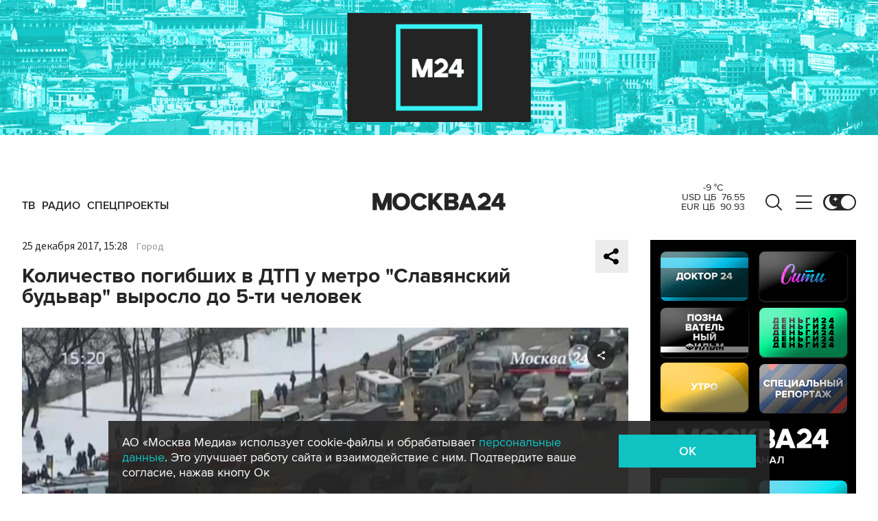

--- FILE ---
content_type: image/svg+xml
request_url: https://www.m24.ru/img/s2/vk.svg
body_size: 238
content:
<svg viewBox='0 0 24 24' fill='none' xmlns='http://www.w3.org/2000/svg'><path d='M12.878 17.304c-5.411 0-8.695-3.755-8.823-9.994h2.74c.086 4.583 2.171 6.528 3.77 6.925V7.31h2.627v3.954c1.542-.17 3.155-1.97 3.698-3.954h2.584c-.414 2.441-2.17 4.24-3.412 4.983 1.242.6 3.24 2.17 4.011 5.01h-2.84c-.6-1.898-2.07-3.369-4.04-3.569v3.57h-.315Z' fill='#000'/></svg>

--- FILE ---
content_type: image/svg+xml
request_url: https://www.m24.ru/img/s2/rt2.svg
body_size: 281
content:
<svg xmlns="http://www.w3.org/2000/svg" xml:space="preserve" style="enable-background:new 0 0 24 24" viewBox="0 0 24 24"><path d="M15.7 5.5H4v13h3.3v-4.2h6.2l2.8 4.2H20l-3.1-4.3c1-.2 1.7-.5 2.1-1.1.4-.6.6-1.5.6-2.8v-1c0-.6-.1-1.2-.2-1.8-.1-.4-.4-.9-.7-1.2-.3-.3-.7-.6-1.2-.7-.6 0-1.2-.1-1.8-.1zm-.5 5.9H7.3v-3h7.9c.4 0 .7.1.9.2.2.1.3.4.3.7v1.1c0 .4-.1.6-.3.8-.2.1-.5.2-.9.2z" style="fill:#fff"/></svg>

--- FILE ---
content_type: application/javascript
request_url: https://smi2.ru/counter/settings?payload=CImVAjokZjMwMDg2MmUtYTBiNS00MGQ3LWE1N2QtMjIwODhjNTQ3ZDI2&cb=_callbacks____0mkxghqzs
body_size: 1517
content:
_callbacks____0mkxghqzs("[base64]");